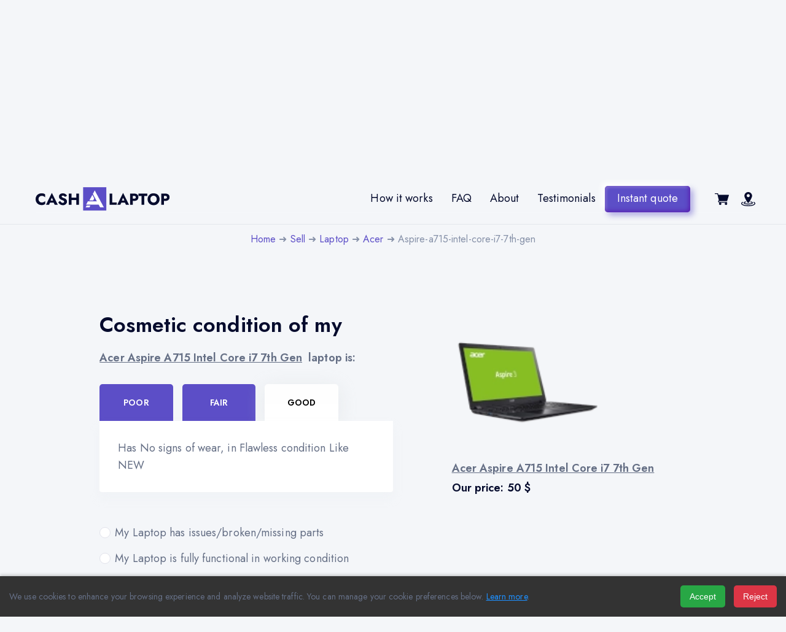

--- FILE ---
content_type: text/html; charset=UTF-8
request_url: https://cashalaptop.com/sell/laptop/acer/aspire-a715-intel-core-i7-7th-gen/
body_size: 15497
content:
<!DOCTYPE html>
<html lang="en">
<head>
    <meta name="viewport" content="width=device-width, initial-scale=1">
    <meta name='robots' content='index, follow' />    <title>Sell Acer Aspire A715 Intel Core I7 7th Gen Laptop        - CashAlaptop.com</title>
    <meta charset="UTF-8">
    <meta name='robots' content='index, follow' />    <meta name="Description"
          content="Sell Acer Aspire A715 Intel Core i7 7th Gen laptop for top cash online. Best Acer Aspire A715 Intel Core i7 7th Gen laptop online buyback service by CashAlaptop.com. Free shipping, get cash now!">
    <meta name="Keywords" content="sell Acer Aspire A715 Intel Core i7 7th Gen laptop">
    <meta name="author" content="CashAlaptop.com">
    <link rel="canonical" href="https://cashalaptop.com/sell/laptop///">
   <style>
        @import url('https://fonts.googleapis.com/css2?family=Jost:wght@400;500;600&family=Nunito+Sans:wght@400;800&display=swap');@font-face {font-family:'SF Pro Display';font-display:swap;src:url(/_fonts/sf-pro-display.woff) format('truetype');font-weight:700;font-style:normal;}html * {box-sizing:border-box}*,*::before,*::after {box-sizing:inherit;}body {background-color:#f4f6f9;font-family:Jost, sans-serif;font-size:18px;line-height:1.55;letter-spacing:.1px;color:#656F85;padding-top:80px;margin:0}@media (max-width:991.98px) {body {padding-top:60px;}}.page-container {max-width:1140px;margin:0 auto;padding-left:15px;padding-right:15px}@media (min-width:1200px) and (max-width:1439.98px) {.page-container {max-width:77vw}}.page-container-sm {max-width:950px;margin:0 auto;padding-left:15px;padding-right:15px}.page-container-header {max-width:1470px;margin:0 auto;padding:18px 40px 18px 58px;}@media (max-width:991.98px) {.page-container-header {padding:0 15px;}}h1, h2, h3, h4, h5, h6 {color:#050B2D;font-family:'Nunito Sans', sans-serif;line-height:1.2;font-weight:800;margin:0.7em 0 0.3em;}h1 {font-size:64px;}h1.page-title {font-family:'SF Pro Display', sans-serif;margin:0 0 15px;}h1.single-post-title {font:600 36px/1.44 Jost, sans-serif;}h2 {font-size:36px;}h3 {font-size:30px;}h4 {font-size:26px;}h5 {font-size:24px;}@media (max-width:1439.99px) {h1 {font-size:calc((100vw - 320px) / (1440 - 320) * (64 - 42) + 42px);}h2 {font-size:calc((100vw - 320px) / (1440 - 320) * (36 - 26) + 26px);}h3 {font-size:calc((100vw - 320px) / (1440 - 320) * (30 - 24) + 24px);}h4 {font-size:calc((100vw - 320px) / (1440 - 320) * (26 - 20) + 20px);}h5 {font-size:calc((100vw - 320px) / (1440 - 320) * (24 - 18) + 18px);}h1.single-post-title {font-size:calc((100vw - 320px) / (1440 - 320) * (36 - 22) + 22px);}}p {margin:0 0 1rem;color:#656F85;font-weight:400;}a {text-decoration:none;color:#5C4EC7;transition:all 0.3s;}a:hover {text-decoration:none;opacity:0.8;}img {max-width:100%;height:auto;}ul {padding:0;margin:0;}.btn-violet {font-family:Jost, sans-serif;background:#5C4EC7;box-shadow:-5px -5px 10px #FFFFFF, 5px 5px 10px rgba(92, 78, 199, 0.47), inset -2px -2px 7px #571DB0, inset 2px 2px 5px rgba(255, 255, 255, 0.32);border-radius:5px;font-style:normal;font-weight:normal;font-size:18px;line-height:26px;color:#fff;padding:10px 20px;cursor:pointer;transition:.3s;border:none;min-width:180px;display:inline-block;}.btn-violet:hover {box-shadow:inset -3px -3px 2px rgba(255, 255, 255, 0.1), inset 3px 3px 7px #3D148E;}.btn-white {font-family:Jost, sans-serif;background:#F4F6F9;box-shadow:-5px -5px 10px #FFFFFF, 5px 5px 10px #C8CEDC, inset -2px -2px 8px rgba(174, 184, 211, 0.79), inset 2px 2px 4px #FFFFFF;border-radius:5px;font-style:normal;font-weight:normal;font-size:18px;line-height:26px;color:#656F85;padding:10px 20px;cursor:pointer;transition:.3s;border:none;min-width:180px;display:inline-block;}.btn-white:hover {background:linear-gradient(315deg, rgba(0, 0, 0, 0.6) 0%, rgba(255, 255, 255, 0) 100%), #F4F6F9;background-blend-mode:soft-light, normal;box-shadow:inset -3px -3px 5.81305px #FFFFFF, inset 3px 3px 5.81305px rgba(174, 174, 192, 0.42);}input[type=submit]:disabled,button[type=submit]:disabled {opacity:.4;cursor:no-drop !important;}.img-fluid {max-width:100%;height:auto;}.text-dark {color:#050B2D;}.text-light-dark {color:#3C425E;}.text-center {text-align:center;}.text-underline {text-decoration:underline;}.d-flex {display:flex;}.flex-wrap {flex-wrap:wrap;}.alight-items-center {align-items:center;}.page-hero {padding:135px 0 25px;}@media (max-width:991.99px) {.page-hero {padding:80px 0 25px;}}.page-hero .small-title {font-size:calc((100vw - 320px) / (1440 - 320) * (64 - 28) + 28px);}.page-hero .page-description {font-size:20px;line-height:34px;color:#050B2D;}.breadcrumbs {font-size:16px;line-height:28px;color:#8691A8;text-align:center;}.breadcrumbs a {color:#5C4EC7;text-decoration:none !important;}.header-wrapper {position:fixed;background-color:#f4f6f9;border-bottom:1px solid #E3E8ED;width:100%;top:0;left:0;z-index:9999;transition:all 0.1s;}.header__menu-wrapper {display:flex;align-items:center;}.header__flex {padding:0;transition:all 0.3s;display:flex;align-items:center;justify-content:space-between;position:relative;z-index:100;border-bottom:1px solid rgba(255, 255, 255, 0.15);}.header__logo {position:relative;z-index:101;}.header__logo a {display:flex;align-items:center;}.header__logo a:hover {opacity:0.8;}.header__logo img {transition:all 0.3s;}.header__menu-nav ul {display:flex;align-items:center;list-style:none;}.header__menu-nav ul a {color:#050B2D;font:400 18px/1.44 Jost, sans-serif;display:inline-block;padding:7px 29px;line-height:21px;transition:all 0.3s;letter-spacing:0.1px;}.header__menu-nav ul a:after {background-color:#5C4EC7;display:block;content:"";height:3px;width:0;-webkit-transition:width .3s ease-in-out;-moz--transition:width .3s ease-in-out;transition:width .3s ease-in-out;}.header__menu-nav ul a:hover {color:#050B2D;opacity:1;}.header__menu-nav ul a:hover:after,.header__menu-nav ul a:focus:after {width:100%;}.header__menu-nav ul a.active:after {width:100%;}.header__menu-btn-box {display:flex;align-items:center;margin:4px 0 0 15px;}.header__menu-btn-box a:hover path {fill:#5C4EC7;}.header__cart {display:inline-block;position:relative;}.header__cart-inner {font-family:'Barlow', sans-serif;position:absolute;top:-8px;width:16px;height:16px;background-color:#5C4EC7;border-radius:50%;right:-2px;font-size:12px;line-height:16px;text-align:center;color:#fff;font-weight:600;}.header__menu-btn {margin:0 10px;}.header__mobile-button {position:absolute;right:-15px;top:11px;}#hamburger-icon {outline:none;padding:0;z-index:100;display:none;position:relative;color:#050B2D;border:none;width:36px;height:36px;transition:all .3s;line-height:normal;background-color:transparent;}#hamburger-icon .line {display:block;background:#050B2D;width:20px;height:2px;position:absolute;left:6px;transition:all .4s;-webkit-transition:all .4s;-moz-transition:all .4s;}#hamburger-icon .line.line-1 {top:27%;}#hamburger-icon .line.line-2 {top:48%;}#hamburger-icon .line.line-3 {top:67%;}#hamburger-icon.active .line-1 {transform:translateY(7px) translateX(0) rotate(45deg);-webkit-transform:translateY(7px) translateX(0) rotate(45deg);-moz-transform:translateY(7px) translateX(0) rotate(45deg);}#hamburger-icon.active .line-2 {opacity:0;}#hamburger-icon.active .line-3 {transform:translateY(-7px) translateX(0) rotate(-45deg);-webkit-transform:translateY(-7px) translateX(0) rotate(-45deg);-moz-transform:translateY(-7px) translateX(0) rotate(-45deg);}.header__menu-nav ul a.btn-violet {background:#5C4EC7;box-shadow:-5px -5px 10px #FFFFFF, 5px 5px 10px rgba(92, 78, 199, 0.47), inset -2px -2px 7px #571DB0, inset 2px 2px 5px rgba(255, 255, 255, 0.32);border-radius:5px;font-style:normal;font-weight:normal;font-size:18px;line-height:26px;color:#fff;padding:7px 20px;cursor:pointer;transition:.3s;border:none;min-width:auto;font-family:Jost !important;}.header__menu-nav ul a.btn-violet:hover {box-shadow:inset -3px -3px 2px rgba(255, 255, 255, 0.1), inset 3px 3px 7px #3D148E;}@media (max-width:1438.99px) {.header__menu-nav ul a {padding:7px 15px;}}@media (max-width:991.98px) {.header__flex {padding:10px 0;}.header__menu-wrapper {display:flex;flex-direction:column;justify-content:center;}.header__menu-wrapper.menu-close {height:100vh;top:0;position:fixed;width:100%;background-color: #f4f6f9;right:-100%;transition:right 0.3s ease-in;}.header__menu-wrapper.menu-open {height:100vh;top:0;position:fixed;width:100%;background-color: #f4f6f9;right:0;transition:right 0.3s ease-in;}.header__menu-nav ul {margin:0 0 30px;padding:0;flex-direction:column;text-align:center;}#hamburger-icon {display:block;}.header__menu-btn-box {margin:0;}.header__menu-nav ul a.btn-violet {margin-top:25px;}}footer {padding-top:5px;border-top:1px solid #E3E8ED;}#footer_f_l {display:flex;justify-content:space-between;flex-wrap:wrap;}#footer_f_l > * {width:33%;}#footer_f_l .f_l_last {width:17%;}#footer_f_l .f_l_last a {padding-bottom:25px;display:block;}.f_l_first ul,.f_l_third ul {list-style:none;padding:0;margin:0;display:flex;justify-content:space-between;flex-wrap:wrap;}.f_l_first li,.f_l_third li {width:50%;}.f_l_first a,.f_l_third a {font-size:16px;line-height:30px;color:#656F85;}.f_l_first a:hover,.f_l_third a:hover {text-decoration:underline;}.f_l_header {font-weight:600;font-size:14px;line-height:44px;text-transform:uppercase;margin-top:40px;margin-bottom:20px;}.f_l_header:after {content:'';background:#5C4EC7;height:2px;width:119px;display:block;}.af-container {display:flex;flex-wrap:wrap;justify-content:space-between;align-items:flex-end;padding-top:50px;padding-bottom:50px;}#footer_s_l,#footer_t_l {width:50%;}#footer_s_l,#footer_t_l .half {width:100%;max-width:270px;}#footer_s_l p {font-size:14px;line-height:22px;letter-spacing:0.1px;color:#8691A8;}#footer_s_l a {color:#5C4EC7;}#footer_t_l p {font-size:12px;line-height:22px;letter-spacing:0.1px;color:#8691A8;text-align:right;padding-top:16px;}#icons {display:flex;justify-content:flex-end;}#icons .icon_round {background:#F4F6F9;box-shadow:inset -2px -2px 6px rgba(255, 255, 255, 0.94), inset 3px 3px 4px #D1D5E5;border-radius:3px;display:flex;align-items:center;justify-content:center;width:28px;height:28px;flex:0 0 28px;transition:.3s;margin:0 4px;}#icons .icon_round:hover {background:#F0F1F5;box-shadow:5px 5px 5px rgba(200, 206, 220, 0.49), inset -2px -2px 4px rgba(174, 184, 211, 0.51), inset 2px 2px 2px #FFFFFF;}@media (max-width:1199.98px) {#footer_f_l .f_l_last, #footer_f_l .f_l_first, #footer_f_l .f_l_third {width:33.3%;}.f_l_first li,.f_l_third li {width:100%;}}@media (max-width:767.98px) {#footer_f_l .f_l_last, #footer_f_l .f_l_first, #footer_f_l .f_l_third {width:50%;}.f_l_first li,.f_l_third li {width:50%;}}@media (max-width:575.98px) {#footer_f_l .f_l_last, #footer_f_l .f_l_first, #footer_f_l .f_l_third {width:100%;}.f_l_first li,.f_l_third li {width:50%;}#footer_s_l,#footer_t_l {width:100%;text-align:left;}#icons {justify-content:flex-start;}#footer_t_l p {text-align:left;}}.steps-section {padding:6vw 0;}.steps-section__wrapper {display:flex;flex-wrap:wrap;justify-content:space-between;}.cart-container {width:50%;order:1;}.flex-content {width:40%;order:2;}.flex-content .position-sticky {position:sticky;top:90px;}@media (max-width:991.98px) {.cart-container {width:100%;order:2;}.flex-content {width:100%;order:1;text-align:center;margin-bottom:35px;}.flex-content .position-sticky {position:relative;top:auto;}}.check_above_h, .cart-container .title-font {color:#000000;}#quote2-nav-mydev .check_above_h {margin:40px 0 20px;font:600 24px/35px Jost, sans-serif;}.cart-container .title-font {margin-top:20px;}.check_above_h-1 {font-size:calc((100vw - 320px) / (1440 - 320) * (36 - 22) + 22px);font-family:'Jost', sans-serif;font-style:normal;font-weight:600;line-height:1.44;margin:0;}.check_above_h-1 a {font:700 18px/28px Jost, sans-serif;color:#656F85;text-decoration:underline;}.check_above_h-1 span {font:700 18px/28px Jost, sans-serif;color:#656F85;}#cart-tabs {padding:24px 0 40px;border:none;}@media (max-width:767.98px) {#cart-tabs {padding:35px 0 25px;}}#cart-tabs ul {display:flex;border:none;background:none;margin:0;padding:0;position:relative;z-index:1;}#cart-tabs ul:after,#cart-tabs ul:before {display:none;}#cart-tabs ul li {border:none;width:25%;float:unset;top:0;border-top-left-radius:5px;border-top-right-radius:5px;margin:0 15px 0 0;}@media (max-width:575.98px) {#cart-tabs ul {justify-content:space-between;}#cart-tabs ul li{width:30%;margin:0;}}#cart-tabs ul a {float:none;width:100%;height:100%;display:inline-block;padding:20px 0;color:#fff;font-weight:600;font-size:14px;line-height:20px;text-transform:uppercase;}#cart-tabs ul .ui-state-default {background-color:#5C4EC7;}#cart-tabs ul .ui-state-active {background-color:#fff;box-shadow:0 5px 30px rgba(215, 218, 221, 0.44);}#cart-tabs ul .ui-state-active a {color:#000;}#cart-tabs .ui-tabs-panel {background:#FFFFFF;box-shadow:0 10px 15px rgba(231, 234, 241, 0.26);min-height:116px;padding:30px;position:relative;z-index:2;}#cart-tabs p {font:400 18px/28px Jost, sans-serif;margin:0;}.sell-device-item-heading a {color:#656F85 !important;font-weight:700;font-size:18px;line-height:32px;text-decoration-line:underline;}.sell-device-item-heading h3 {margin:0;font:700 18px/32px Jost, sans-serif;}.sell-device-item-img img {max-width:100%;width:250px;}#price-item {}.dollar-icon {}#cost-null-text {color:#ff0000;}#cost-null-text a {color:#168edf;}#FormDeviceCondition {display:flex;flex-wrap:wrap;}#FormDeviceCondition h3 {width:100%;margin:30px 0 20px;}#FormDeviceCondition .container-checkmark, #FormDeviceCondition .container-checkmark-2 {width:100%;}@media (max-width:767.98px) {#FormDeviceCondition .container-checkmark, #FormDeviceCondition .container-checkmark-2 {width:100%;}}#FormDeviceCondition .container-check {width:50%;}@media (max-width:767.98px) {#FormDeviceCondition .container-check {width:100%;}}#FormDeviceCondition .container-check .container-checkmark, #FormDeviceCondition .container-check .container-checkmark-2 {width:100%;}#fancybox-content * {background-color:#ffffff;}#quote2-nav-buttons {padding:50px 0;display:flex;flex-wrap:wrap;justify-content:center;}#quote2-nav-buttons button, #quote2-nav-buttons a, #quote4a-nav-buttons input {margin:10px 20px;min-width:255px;}@media (max-width:575.98px) {#quote2-nav-buttons {text-align:center;}}.info-pay__wrapper {max-width:750px;margin:0 auto;}.info-pay__wrapper h3 {color:#002652;}.cart-section {padding:50px 0 7vw;background-color:#ffffff;margin-bottom:-40px;}@media (max-width:991.98px) {.cart-section {padding:50px 0 100px;margin-bottom:0;}}.cart-section td {background-color:#ffffff;color:#002952;}.cart-section .table-head {background:radial-gradient(56.99% 56.94% at 50% 50%, #098EEB 0%, #0080E2 100%);}.cart-section .table-footer {background:radial-gradient(56.99% 56.94% at 50% 50%, #098EEB 0%, #0080E2 100%);}.cart-section .btn-sm {padding:5px 10px;min-width:115px;}@media (max-width:767.98px) {#quote3-nav-cart {overflow-x:auto;}.cart-section td {padding:3px 1px;}.cart-section .btn-sm {padding:3px 7px;min-width:80px;}}#quote2-nav-buttons form {text-align:center;}#quote2-nav-buttons form .btn-color-blue {margin:5px;min-width:210px;}.step-form__wrapper {max-width:750px;margin:0 auto;padding:0 0 6vw;}input[type='text'],input[type='email'],input[type='tel'],input[type='url'],input[type='search'],input[type='password'],textarea {width:100%;max-width:100%;outline:0 none;border:1px solid #d5d4d4;padding:15px;background-color:#fff;border-radius:3px;resize:none;}textarea:focus, input:focus {border:1px solid #023065;}textarea {overflow:auto;}.sale_sect_head {margin-top:15px;}::-webkit-input-placeholder {color:#909090;}::-moz-placeholder{color:#909090;}:-moz-placeholder {color:#909090;}:-ms-input-placeholder{color:#909090;}.div_row {display:flex;flex-wrap:wrap;}.div_col {width:48%;margin:0 1% 2%;}@media (max-width:575.98px) {.div_col {width:100%;margin:0 0 2%;}}.new-select-style {height:100%;max-height:51px;overflow:hidden;background:url("../../_images/_new/icons/chevron.svg") no-repeat #fff;background-position:96% 50%;border:1px solid #d5d4d4;box-sizing:border-box;border-radius:3px;}.new-select-style select {width:115%;border-radius:0;background:transparent;height:100%;border:0;padding:15px 20px 13px;-webkit-appearance:none;outline:none;text-transform:capitalize;}#spryselectState {height:100%;}#quote4-nav-buttons {padding:50px 0;}#quote4-nav-buttons input {margin:0 10px 10px 0;}@media (max-width:575.98px) {#quote4-nav-buttons {text-align:center;}#quote4-nav-buttons input {margin:0 0 10px 0;min-width:100px;}}#order_res {padding:100px 0 145px;max-width:920px;margin:0 auto;}#quote4a-nav-buttons {padding:50px 0;}#quote4a-nav-buttons input {margin:10px 20px;min-width:255px;}@media (max-width:575.98px) {#quote4a-nav-buttons {text-align:center;}}.js-laptop {display:flex;flex-wrap:wrap;}.container-radio {display:block;position:relative;padding-left:25px;margin:10px 0;cursor:pointer;-webkit-user-select:none;-moz-user-select:none;-ms-user-select:none;user-select:none;font-weight:400;font-size:18px;line-height:32px;color:#656F85;}.container-radio input {position:absolute;opacity:0;cursor:pointer;top:0;left:0;height:100%;width:100%;color:#435365;z-index:2;margin:0;}.container-radio .checkmark {position:absolute;top:50%;margin-top:-9px;left:0;height:18px;width:18px;border-radius:50%;border:1px solid #E1E2EB;background:#fff;z-index:1;}.container-radio:hover input ~ .checkmark {background-color:#ccc;}.container-radio .checkmark:after {content:"";position:absolute;top:4px;left:4px;width:8px;height:8px;border-radius:50%;background-color:#fff;}.container-radio input:checked ~ .checkmark:after {display:block;background:#5C4EC7;}.container-checkmark, .container-checkmark-2 {display:block;position:relative;padding-left:25px;margin-bottom:12px;cursor:pointer;-webkit-user-select:none;-moz-user-select:none;-ms-user-select:none;user-select:none;}.container-checkmark input, .container-checkmark-2 input {position:absolute;opacity:0;cursor:pointer;height:0;width:0;color:#435365;}.container-checkmark .checkmark, .container-checkmark-2 .checkmark {position:absolute;top:50%;margin-top:-11px;left:0;width:18px;height:18px;border:1px solid #E1E2EB;background:#fff;}.container-checkmark:hover input ~ .checkmark {background-color:#ccc;}.container-checkmark-2:hover input ~ .checkmark {background-color:#ccc;}.container-checkmark input:checked ~ .checkmark {background-color:#ffffff;}.container-checkmark-2 input:checked ~ .checkmark {background-color:#ffffff;}.container-checkmark .checkmark:after {content:"";position:absolute;display:none;}.container-checkmark-2 .checkmark:after {content:"";position:absolute;display:none;}.container-checkmark input:checked ~ .checkmark:after {display:block;}.container-checkmark-2 input:checked ~ .checkmark:after {display:block;}.container-checkmark .checkmark:after {left:5px;top:2px;width:6px;height:10px;border:solid #5C4EC7;border-width:0 2px 2px 0;-webkit-transform:rotate(45deg);-ms-transform:rotate(45deg);transform:rotate(45deg);}.container-checkmark-2 .checkmark:after {left:5px;top:2px;width:4px;height:7px;border:solid #3cc9b3;border-width:0 2px 2px 0;-webkit-transform:rotate(45deg);-ms-transform:rotate(45deg);transform:rotate(45deg);}.why-list {padding:50px 0 30px;}.why-list ul {display:flex;flex-wrap:wrap;justify-content:space-between;list-style:none;padding:0;max-width:910px;margin:60px auto 0;}.why-list li {width:47%;display:flex;align-items:center;margin-bottom:35px;}.why-list-text {padding:0 15px 0 30px;font:400 18px/26px Jost;}.why-icon {width:55px;height:55px;min-width:55px;border-radius:50%;outline:4px solid rgba(92, 78, 199, .2);background-color:#5C4EC7;display:flex;align-items:center;justify-content:center;}@media (max-width:767.98px) {.why-list li {width:100%;max-width:500px;margin:0 auto 35px;}}.ui-tabs { position:relative; padding:.1em; zoom:1; } .ui-tabs .ui-tabs-nav { margin:0; padding:.1em .1em 0; }.ui-tabs .ui-tabs-nav li { list-style:none; float:left; position:relative; top:1px; margin:0 .1em 1px 0; border-bottom:0 !important; padding:0; white-space:nowrap; width:111px;text-align:center;}.ui-tabs .ui-tabs-nav li a { float:left; padding:.4em 1.1em; text-decoration:none; }.ui-tabs .ui-tabs-nav li.ui-tabs-selected { margin-bottom:0; padding-bottom:0px; }.ui-tabs .ui-tabs-nav li.ui-tabs-selected a, .ui-tabs .ui-tabs-nav li.ui-state-disabled a, .ui-tabs .ui-tabs-nav li.ui-state-processing a { cursor:pointer; }.ui-tabs .ui-tabs-nav li a, .ui-tabs.ui-tabs-collapsible .ui-tabs-nav li.ui-tabs-selected a { cursor:pointer; } .ui-tabs .ui-tabs-panel { display:block; border-width:0; padding:0em 1.4em .7em; background:none;font-size:16px; }.ui-widget-content {border:1px solid #AAA;#color:#2232;}.ui-tabs .ui-tabs-hide { display:none !important; }.ui-corner-all, .ui-corner-bottom, .ui-corner-right, .ui-corner-br {-moz-border-radius-bottomright:4px;-webkit-border-bottom-right-radius:4px;-khtml-border-bottom-right-radius:4px;border-bottom-right-radius:4px;}.ui-corner-all, .ui-corner-bottom, .ui-corner-left, .ui-corner-bl {-moz-border-radius-bottomleft:4px;-webkit-border-bottom-left-radius:4px;-khtml-border-bottom-left-radius:4px;border-bottom-left-radius:4px;}.ui-corner-all, .ui-corner-top, .ui-corner-right, .ui-corner-tr {-moz-border-radius-topright:4px;-webkit-border-top-right-radius:4px;-khtml-border-top-right-radius:4px;border-top-right-radius:4px;}.ui-corner-all, .ui-corner-top, .ui-corner-left, .ui-corner-tl {-moz-border-radius-topleft:4px;-webkit-border-top-left-radius:4px;-khtml-border-top-left-radius:4px;border-top-left-radius:4px;}.ui-helper-clearfix::before, .ui-helper-clearfix::after {content:"";display:table;}.ui-helper-clearfix::after {clear:both;}.ui-widget-header {border:1px solid #AAA;background:#CCC url(/_images/ui-bg_highlight-soft_75_cccccc_1x100.png) 50% 50% repeat-x;color:#222;font-weight:normal;}.ui-state-active, .ui-widget-content .ui-state-active, .ui-widget-header .ui-state-active {border:1px solid #AAA;background:white url(/_images/ui-bg_glass_65_ffffff_1x400.png) 50% 50% repeat-x;font-weight:bold;font-color:#000;}._wTooltip_holder{display:none;position:absolute;z-index:99999}._wTooltip_outer{position:relative}._wTooltip_inner{position:static}._wTooltip_bg{position:absolute;left:0;top:0;width:100%;height:100%}._wTooltip_content{position:relative}._wTooltip_holder{border-width:2px;border-style:solid;border-radius:6px}._wTooltip_outer{border-width:1px;border-style:solid;border-radius:5px;margin:1px}._wTooltip_content{padding:3px 10px;font-weight:normal;font-family:verdana;font-size:14px;line-height:18px}._wTooltip_red, ._wTooltip_red ._wTooltip_outer{border-color:#ce6f6f}._wTooltip_red ._wTooltip_bg{background-color:#f79992}._wTooltip_red ._wTooltip_inner{color:#9c2f2f}._wTooltip_green, ._wTooltip_green ._wTooltip_outer{border-color:#a9db66}._wTooltip_green ._wTooltip_bg{background-color:#cde6ac}._wTooltip_green ._wTooltip_inner{color:#58792e}._wTooltip_blue, ._wTooltip_blue ._wTooltip_outer{border-color:#add9ed}._wTooltip_blue ._wTooltip_bg{background-color:#e5f6fe}._wTooltip_blue ._wTooltip_inner{color:#4d9fbf}._wTooltip_white, ._wTooltip_white ._wTooltip_outer{border-color:#e2e2e2}._wTooltip_white ._wTooltip_bg{background-color:#fff}._wTooltip_white ._wTooltip_inner{color:#454545}._wTooltip_black, ._wTooltip_black ._wTooltip_outer{border-color:#303030}._wTooltip_black ._wTooltip_bg{background-color:#505050}._wTooltip_black ._wTooltip_inner{color:#f3f3f3}._wTooltip_cream, ._wTooltip_cream ._wTooltip_outer{border-color:#f9e98e}._wTooltip_cream ._wTooltip_bg{background-color:#fbf7aa}._wTooltip_cream ._wTooltip_inner{color:#a27d35}._wTooltip_yellow, ._wTooltip_yellow ._wTooltip_outer{border-color:#e9d315}._wTooltip_yellow ._wTooltip_bg{background-color:#f9f2ba}._wTooltip_yellow ._wTooltip_inner{color:#5b5316}._wTooltip_orange, ._wTooltip_orange ._wTooltip_outer{border-color:#e56717}._wTooltip_orange ._wTooltip_bg{background-color:#f87217}._wTooltip_orange ._wTooltip_inner{color:#9c2f2f}._wTooltip_plum, ._wTooltip_plum ._wTooltip_outer{border-color:#7e354d}._wTooltip_plum ._wTooltip_bg{background-color:#b93b8f}._wTooltip_plum ._wTooltip_inner{color:#f9b7ff}.how-hero__wrapper.page-container {background-image:url(/_images/moc/how-bg.svg);background-size:contain;background-position:center;background-repeat:no-repeat;max-width:1110px;margin:0 auto;padding-left:0;padding-right:0;}.how-hero__wrapper-flex {display:flex;justify-content:space-between;}.how-hero_icon-item {padding:15px;}.how-hero_icon-item:nth-child(1) {margin-top:45px;padding-left:0;}.how-hero_icon-item:nth-child(2) {margin-top:230px;}.how-hero_icon-item:nth-child(3) {margin-top:45px;}.how-hero_icon-item:nth-child(4) {margin-bottom:-5px;margin-top:auto;}.how-hero_icon-item:nth-child(5) {margin-top:45px;}.how-hero__wrapper .hover-icon {width:166px;height:166px;background-position:center;background-repeat:no-repeat;background-size:contain;margin:0 auto;display:flex;align-items:center;justify-content:center;position:relative;}.how-hero_item-content {margin-top:10px;}.how-hero_icon-item h5 {font-weight:600;font-size:18px;line-height:28px;text-align:center;}@media (max-width:991.99px) {.how-hero__wrapper.page-container {background-image:none;padding:50px 15px 75px;}.how-hero__wrapper-flex {display:flex;justify-content:center;flex-direction:column;max-width:450px;margin:0 auto;}.how-hero_icon-item {margin:-75px 0 0 0 !important;padding:0 !important;}.how-hero_icon-item:nth-child(1) {align-self:flex-start;margin-top:0 !important;}.how-hero_icon-item:nth-child(2) {align-self:flex-end;}.how-hero_icon-item:nth-child(3) {align-self:flex-start;}.how-hero_icon-item:nth-child(4) {align-self:flex-end;}.how-hero_icon-item:nth-child(5) {align-self:flex-start;}}@media (max-width:575.99px) {.how-hero__wrapper-flex {max-width:90vw;}}@media (max-width:379.99px) {.how-hero__wrapper-flex {max-width:100%;}.how-hero_icon-item h5 {font-weight:600;font-size:16px;line-height:24px;text-align:center;margin:0 auto;}.how-hero__wrapper .hover-icon {width:130px;height:130px;}}.process-section {padding:100px 0;}.process-section .hiv-right-text h2 {margin-left:290px;max-width:533px;margin-bottom:32px;}.process-section .hiw_item {display:flex;margin-bottom:55px;}.process-section .hiw_text {padding:0 0 0 60px;}.process-section .second-heading {margin-top:125px;}.process-section .inner_circle {max-width:100%;width:100%;}.process-section .hiw_text .hiw_item_header {font:600 22px/32px Jost, sans-serif;color:rgba(5, 11, 45, 1);margin-bottom:16px;}.process-section .hiw_text p {font:400 18px/28px Jost, sans-serif;color:rgba(101, 111, 133, 1);margin-bottom:22px;}.process-section .hiw_text a {font:700 18px/28px Jost, sans-serif;text-decoration:underline;color:rgba(101, 111, 133, 1);}.process-section .hiw_number_wr {width:230px;min-width:230px;padding-top:22px;position:relative;}.hiw_item.clearfix:nth-child(6) .hiw_number_wr:after{display:none;}.hiw_item.clearfix.time-pr .hiw_number_wr:after {display:none;}.process-section .hiw_number_wr:after {content:'';display:block;width:1px;height:200px;background-image:url("/_images/moc/Line-vertical.png");background-size:contain;margin:0 auto;position:absolute;left:0;right:0;}@media (max-width:991.99px) {.process-section .hiv-right-text h2 {margin:0 auto 32px;text-align:center;}.process-section .hiw_text {padding:0 0 0 30px;}.process-section .hiw_item {margin-bottom:35px;}.process-section .hiw_number_wr {width:170px;min-width:170px;}}@media (max-width:767.98px) {.process-section .hiw_item {display:flex;flex-direction:column;}.process-section .hiw_number_wr:after {display:none;}.process-section .hiw_number_wr {margin:0 auto;padding:0;}.process-section .hiw_text {text-align:center;padding:0;}}#cookie-consent-bar {position:fixed;bottom:0;width:100%;background-color:#333;color:#fff;padding:15px;font-size:14px;display:flex;justify-content:space-between;align-items:center;z-index:1000;box-shadow:0 -2px 5px rgba(0, 0, 0, 0.2);}#cookie-consent-bar p {margin:0;flex-grow:1;}#cookie-consent-bar a {color:#1e90ff;text-decoration:underline;}#cookie-consent-bar a:hover {text-decoration:none;}#cookie-consent-bar button {margin-left:10px;padding:10px 15px;border:none;border-radius:5px;cursor:pointer;font-size:14px;}#accept-cookies {background-color:#28a745;color:#fff;}#reject-cookies {background-color:#dc3545;color:#fff;}#cookie-consent-bar button:hover {opacity:0.9;}.hidden {display:none !important;}@media (max-width:768px) {#cookie-consent-bar {flex-direction:column; align-items:flex-start;padding:10px;text-align:left;}#cookie-consent-bar p {margin-bottom:10px; font-size:13px;}#cookie-consent-bar button {width:100%; margin:5px 0; }}@media (max-width:480px) {#cookie-consent-bar {padding:8px;}#cookie-consent-bar p {font-size:12px; }#cookie-consent-bar button {font-size:12px;padding:8px 10px; }}    </style>
    <script src="/_scripts/jquery.js" type="text/javascript"></script>
    <script>
  (function(i,s,o,g,r,a,m){i['GoogleAnalyticsObject']=r;i[r]=i[r]||function(){
  (i[r].q=i[r].q||[]).push(arguments)},i[r].l=1*new Date();a=s.createElement(o),
  m=s.getElementsByTagName(o)[0];a.async=1;a.src=g;m.parentNode.insertBefore(a,m)
  })(window,document,'script','https://www.google-analytics.com/analytics.js','ga');

  ga('create', 'G-N17NXZCK2K', 'auto');
  ga('send', 'pageview');
</script>
<!--End Of Google Analytics Integration --><!-- Google Tag Manager -->
<script>(function (w, d, s, l, i) {
        w[l] = w[l] || [];
        w[l].push({'gtm.start':
                    new Date().getTime(), event: 'gtm.js'});
        var f = d.getElementsByTagName(s)[0],
                j = d.createElement(s), dl = l != 'dataLayer' ? '&l=' + l : '';
        j.async = true;
        j.src =
                'https://www.googletagmanager.com/gtm.js?id=' + i + dl;
        f.parentNode.insertBefore(j, f);
    })(window, document, 'script', 'dataLayer', 'GTM-NH38S4L7');</script>
<!-- End Google Tag Manager -->
</head>
<body>
    <!-- Google Tag Manager (noscript) -->
<noscript>
<iframe src="https://www.googletagmanager.com/ns.html?id=GTM-NH38S4L7"
    height="0" width="0" style="display:none;visibility:hidden">
                      
</iframe>
</noscript>
<!-- End Google Tag Manager (noscript) -->
    
    <header>
    <div id="js-header" class="header-wrapper">
        <div class="page-container-header">
            <div class="header__flex">
                <div class="header__logo">
                    <a href="/" title="CashALaptop.com">
                        <img src="/_images/moc/logo.png" alt="CashALaptop.com">
                    </a>
                </div>

                <div class="header__mobile-button">
                    <button id="hamburger-icon" class="mobile-button" aria-label="Mobile menu">
                        <span class="line line-1"></span>
                        <span class="line line-2"></span>
                        <span class="line line-3"></span>
                    </button>
                </div>

                <div class="header__menu-wrapper menu-close">
                    <nav class="header__menu-nav">
                        <ul>
                            <li><a title="" href="/how-it-works/">How it works</a></li>
                            <li><a title="" href="/faq/">FAQ</a></li>
                            <li><a title="" href="/about/">About</a></li>
                            <li><a title="" href="/customer-reviews/">Testimonials</a></li>
                            <li>
                                <a title="" href="/" class="btn-violet">Instant quote</a>
                            </li>
                        </ul>
                    </nav>


                    <div class="header__menu-btn-box">
                        <div id="headlinks">
                            <div class="header__menu-btn-box">
                                <div class="header__cart">
                                    <a class="header__menu-btn" href="/cash_cart/">
                                        <svg width="23" height="19" viewBox="0 0 23 19" fill="none" xmlns="http://www.w3.org/2000/svg">
                                            <path d="M7.45703 12.6667H19.6309C19.9318 12.6667 20.1969 12.4809 20.2777 12.2064L22.973 3.33978C23.0314 3.14978 22.991 2.94289 22.8652 2.78244C22.7395 2.622 22.5373 2.52911 22.3262 2.52911H5.90273L5.42207 0.494C5.3502 0.206889 5.07617 0 4.76172 0H0.673828C0.300977 0 0 0.282889 0 0.633333C0 0.983778 0.300977 1.26667 0.673828 1.26667H4.22266L6.65742 11.5604C5.94316 11.8518 5.44004 12.5231 5.44004 13.3042C5.44004 14.3513 6.34746 15.2042 7.46152 15.2042H19.6354C20.0082 15.2042 20.3092 14.9213 20.3092 14.5709C20.3092 14.2204 20.0082 13.9376 19.6354 13.9376H7.45703C7.08418 13.9376 6.7832 13.6547 6.7832 13.3042C6.7832 12.9538 7.08418 12.6667 7.45703 12.6667Z" fill="#050B2D"/>
                                            <path d="M6.7832 17.1C6.7832 18.1471 7.69063 19 8.80469 19C9.91875 19 10.8262 18.1471 10.8262 17.1C10.8262 16.0528 9.91875 15.2 8.80469 15.2C7.69063 15.2 6.7832 16.0528 6.7832 17.1Z" fill="#050B2D"/>
                                            <path d="M16.2617 17.1C16.2617 18.1471 17.1691 19 18.2832 19C19.3973 19 20.3047 18.1471 20.3047 17.1C20.3047 16.0528 19.3973 15.2 18.2832 15.2C17.1691 15.2 16.2617 16.0528 16.2617 17.1Z" fill="#050B2D"/>
                                        </svg>

                                        
                                                                            </a>
                                </div>
                                <div class="header__popup">
                                    <a class="header__menu-btn" title="Get My Order"
                                       href="https://goo.gl/maps/DwD153Z7YvQxBnKE6" target="_blank">
                                        <svg width="23" height="23" viewBox="0 0 23 23" fill="none" xmlns="http://www.w3.org/2000/svg">
                                            <path d="M21.0369 16.127C20.709 15.9474 20.3002 16.0686 20.1205 16.3921C19.9408 16.72 20.0621 17.1288 20.3855 17.3085C21.1896 17.7487 21.6479 18.2384 21.6479 18.6517C21.6479 19.1548 20.9336 19.9364 18.9346 20.6147C16.958 21.2886 14.3166 21.6569 11.4955 21.6569C8.67441 21.6569 6.03301 21.2886 4.05645 20.6147C2.06191 19.9319 1.34766 19.1503 1.34766 18.6472C1.34766 18.2339 1.80586 17.7487 2.60996 17.304C2.93789 17.1243 3.05469 16.7155 2.875 16.3876C2.69531 16.0597 2.28652 15.9429 1.95859 16.1226C1.06465 16.6167 0 17.4522 0 18.6472C0 19.5636 0.628906 20.8663 3.62969 21.886C5.74102 22.6048 8.53965 23.0001 11.5 23.0001C14.4604 23.0001 17.259 22.6048 19.3703 21.886C22.3711 20.8663 23 19.5636 23 18.6472C23 17.4522 21.9354 16.6167 21.0369 16.127Z" fill="#050B2D"/>
                                            <path d="M6.41491 19.6352C7.78054 20.0215 9.59089 20.2327 11.5001 20.2327C13.4092 20.2327 15.2196 20.0215 16.5852 19.6352C18.2608 19.1635 19.1053 18.4762 19.1053 17.6002C19.1053 16.7243 18.2563 16.037 16.5852 15.5653C16.2124 15.462 15.8081 15.3676 15.3813 15.2913C15.1477 15.6956 14.9051 16.1088 14.6491 16.5356C15.1253 16.6075 15.57 16.6928 15.9743 16.7961C17.2051 17.1106 17.6544 17.461 17.7487 17.6002C17.6544 17.735 17.2051 18.0899 15.9743 18.4043C14.8108 18.7008 13.3104 18.8715 11.7292 18.885C11.6528 18.8895 11.5764 18.894 11.5001 18.894C11.4237 18.894 11.3473 18.8895 11.271 18.885C9.68972 18.8715 8.19382 18.7008 7.02585 18.4043C5.79499 18.0899 5.34577 17.7395 5.25143 17.6002C5.34577 17.4655 5.79499 17.1106 7.02585 16.7961C7.43015 16.6928 7.87936 16.6075 8.35104 16.5356C8.09499 16.1088 7.85241 15.6956 7.61882 15.2913C7.18757 15.3676 6.78327 15.462 6.41491 15.5653C4.73932 16.037 3.89479 16.7243 3.89479 17.6002C3.8903 18.4807 4.73932 19.1635 6.41491 19.6352Z" fill="#050B2D"/>
                                            <path d="M11.4999 17.5465C12.1019 17.5465 12.6454 17.241 12.9554 16.7289C15.1476 13.1396 17.762 8.41387 17.762 6.26211C17.762 2.81211 14.9544 0 11.4999 0C8.04541 0 5.23779 2.81211 5.23779 6.26211C5.23779 8.41387 7.85225 13.1396 10.0444 16.7289C10.3544 17.241 10.8979 17.5465 11.4999 17.5465ZM8.98428 5.83535C8.98428 4.44727 10.1118 3.31973 11.4999 3.31973C12.888 3.31973 14.0155 4.44727 14.0155 5.83535C14.0155 7.22344 12.888 8.35098 11.4999 8.35098C10.1118 8.35098 8.98428 7.22344 8.98428 5.83535Z" fill="#050B2D"/>
                                        </svg>
                                    </a>
                                </div>
                            </div>
                        </div>
                    </div>
                </div>
            </div>
        </div>
    </div>
</header>

<section class="page-hero text-center">
    <div class="page-container">
        <h1 class="page-title">
            Sell Acer Aspire A715 Intel Core I7 7th Gen Laptop</h1>
        
<div class='breadcrumbs'><a href="https://cashalaptop.com/">Home</a> ➜ <a href="https://cashalaptop.com/sell/">Sell</a> ➜ <a href="https://cashalaptop.com/sell/laptop/">Laptop</a> ➜ <a href="https://cashalaptop.com/sell/laptop/acer/">Acer</a> ➜ Aspire-a715-intel-core-i7-7th-gen</div>
    </div>
</section>

<section class="steps-section">
    <div class="page-container">
        <!-- Start left column -->
        <div id="contentQuote" class="steps-section__wrapper">

            <div class="cart-container">

                <h3 class="check_above_h-1">Cosmetic condition of my<br> <a
                            href="/sell/laptop/acer/"
                            target="_self">Acer Aspire A715 Intel Core i7 7th Gen</a> <span> laptop is:</span>
                </h3>

                <script src="/_scripts/jquery.ui.core.js"></script>
                <script src="/_scripts/jquery.ui.widget.js"></script>
                <script src="/_scripts/jquery.ui.tabs.js"></script>
                <script src="/_scripts/quote_step1_tabs.js" type="text/javascript"></script>

                <div id="cart-tabs">
                    <ul>
                        <li><a class="js_visual_condition" href="#tabs-1" rel="Poor" data-con="80">Poor</a></li>
                        <li><a class="js_visual_condition" href="#tabs-2" rel="Fair" data-con="91">Fair</a></li>
                        <li><a class="js_visual_condition" href="#tabs-3" rel="Good" data-con="100">Good</a></li>
                    </ul>
                    <div id="tabs-1">
                        <p class="m-0">Heavy signs of previous usage such as heavy marks and deep noticeable or visible
                            scratches.</p>
                    </div>
                    <div id="tabs-2">
                        <p class="m-0">Has normal wear, some small marks and scratches. No broken parts, heavy
                            scratches, dents or cracks</p>
                    </div>
                    <div id="tabs-3">
                        <p class="m-0">Has No signs of wear, in Flawless condition Like NEW</p>
                    </div>

                </div>

                <script src="/_scripts/quote_step1_defects.js" type="text/javascript"></script>

                <div>
                    <label class="container-radio" for="has_defects">
                        My Laptop has issues/broken/missing parts
                        <input type="radio" id="has_defects" name="defect_check" value="1">
                        <span class="checkmark"></span>
                    </label>
                </div>

                <div>
                    <label class="container-radio" for="no_defects">
                        My Laptop is fully functional in working condition
                        <input type="radio" id="no_defects" name="defect_check" value="2">
                        <span class="checkmark"></span>
                    </label>
                </div>

                <div id="quote2-nav-mydev" style="display: none;">

                    <h3 class="check_above_h">Use bellow check-boxes to best describe your laptop                        :</h3>

                    <div class="device-help">
                        <script type="text/javascript" src="/_scripts/fancybox/jquery.fancybox-1.3.4.pack.js"></script>
                        <link rel="stylesheet" type="text/css" href="/_scripts/fancybox/jquery.fancybox-1.3.4.css"
                              media="screen"/>
                        <script type="text/javascript" src="/_scripts/popup/wTooltip.1.4.min.js"></script>
                    </div>
                    <div id="quote2-nav-condition">
                        <form name="FormDeviceCondition" method="POST" action="/cash-cart/" id="FormDeviceCondition">
                            <label class="container-checkmark check1">Motherboard issues/Doesn't power on<input type="checkbox" name="condition[1]" id="check1" class="js-check check1" onClick="" value="65"/><span class="checkmark"></span></label><label class="container-checkmark check2">Defective or broken screen<input type="checkbox" name="condition[2]" id="check2" class="js-check check2" onClick="" value="60"/><span class="checkmark"></span></label><label class="container-checkmark check3">Missing or Defective hard/ssd drive<input type="checkbox" name="condition[3]" id="check3" class="js-check check3" onClick="" value="25"/><span class="checkmark"></span></label><label class="container-checkmark check5">Missing/Bad/Not Genuine power adapter<input type="checkbox" name="condition[5]" id="check5" class="js-check check5" onClick="" value="25"/><span class="checkmark"></span></label><label class="container-checkmark check6">Missing/Bad/Not Genuine battery or power pack<input type="checkbox" name="condition[6]" id="check6" class="js-check check6" onClick="" value="25"/><span class="checkmark"></span></label><label class="container-checkmark check7">Defective keyboard<input type="checkbox" name="condition[7]" id="check7" class="js-check check7" onClick="" value="35"/><span class="checkmark"></span></label><label class="container-checkmark check10">Broken, unresponsive or defective touchpad<input type="checkbox" name="condition[10]" id="check10" class="js-check check10" onClick="" value="30"/><span class="checkmark"></span></label><label class="container-checkmark check11">Bad or Missing CPU Processor<input type="checkbox" name="condition[11]" id="check11" class="js-check check11" onClick="" value="50"/><span class="checkmark"></span></label><label class="container-checkmark check12">Locked BIOS or lost admin password<input type="checkbox" name="condition[12]" id="check12" class="js-check check12" onClick="" value="60"/><span class="checkmark"></span></label><label class="container-checkmark check13">RAM Memory is Missing or Broken<input type="checkbox" name="condition[13]" id="check13" class="js-check check13" onClick="" value="35"/><span class="checkmark"></span></label><label class="container-checkmark check16">Device Housing missing parts or pieces<input type="checkbox" name="condition[16]" id="check16" class="js-check check16" onClick="" value="40"/><span class="checkmark"></span></label><label class="container-checkmark check20">Video\Graphics Card missing or having Issues<input type="checkbox" name="condition[20]" id="check20" class="js-check check20" onClick="" value="45"/><span class="checkmark"></span></label><label class="container-checkmark check9">Overheating issues<input type="checkbox" name="condition[9]" id="check9" class="js-check check9" onClick="" value="45"/><span class="checkmark"></span></label>                            <input type="hidden" name="id" id="id" value="5467"/>
                            <input type="hidden" name="model" id="model"
                                   value="Acer Aspire A715 Intel Core i7 7th Gen"/>
                            <input type="hidden" name="gadget_type" id="gadget_type"
                                   value="laptop"/>
                            <input type="hidden" name="condition[0]" id="gadget_cosmetic_condition" value="Good"/>
                            <input type="hidden" name="device_price" id="device_price" value="50"/>
                        </form>
                    </div>
                    
                </div>

            </div>

            <div class="flex-content">
                <div class="position-sticky">
                    <div class="sell-device-item-img">
                        <img alt="Acer Aspire A715 Intel Core i7 7th Gen" src="/_devices/laptop/acer/acer-laptop.webp">
                    </div>
                    <div class="sell-device-item-heading">

                        <a href="/sell/laptop/acer/"
                           target="_self">Acer Aspire A715 Intel Core i7 7th Gen</a>

                        <h3 id="cost-text">Our price: <span id="price-item"
                                                            data-price="50">50</span><span
                                    class="dollar-icon"> $</span></h3>

                        <h3 id="cost-null-text" style="display: none;">Sorry, we no longer offer any cash for this
                            device in this condition. <br>You can <a href="/donate-laptop/">donate </a>us this device
                        </h3>

                    </div>
                </div>

            </div>

                        <!-- End content -->
        </div>

        <div id="quote2-nav-buttons">
            <button class="btn-white " type="button" name="button" onclick="history.go(-1);return true;"
                    value="Add Another Device">
                Add Another Device
            </button>
            <button id="next-1step-button" class="btn-violet" type="button" name="submit"
                    value="To Estimate & Total">
                To Estimate & Total
            </button>
            <a id="hide-link" href="/donate-device/" class="btn-violet text-center" style="display: none;">
                Recycle For Free
            </a>
        </div>

    </div>
</section>
<section>
            <video autoplay loop muted playsinline data-wf-ignore="true" controls="" style="object-fit: cover; width: 100%; height: 100%; position: initial;">
                <source src="/_video/cash-a-laptop-intro.mp4" data-wf-ignore="true">
                <!-- Inline Caption -->
    <div style="
        position: absolute;
        bottom: 10%;
        left: 5%;
        color: white;
        background-color: rgba(0, 0, 0, 0.6);
        padding: 5px 10px;
        font-size: 16px;
        border-radius: 5px;
        font-family: Arial, sans-serif;">
        Sell laptop online get fast free quote! 
    </div>
            </video>
        </section>

    <section class="page-hero text-center" style="padding-top: 85px">
    <div class="page-container">
        <h2>How selling your laptop to us works</h2>
        </div>
</section>
    
<section class="how-hero__wrapper page-container">

    <div class="how-hero__wrapper-flex">
        <div class="how-hero_icon-item">
            <div class="hover-icon text-center" style="background-image: url('/_images/moc/Component2.png')">
            </div>
            <div class="how-hero_item-content text-center">
                <h5>Fill out online<br>
                    instant quote</h5>
                <p>Submit your laptop details and receive a fast, no-obligation quote.</p>
            </div>
        </div>
        <div class="how-hero_icon-item">
            <div class="hover-icon text-center" style="background-image: url('/_images/moc/Component1.png')">
            </div>
            <div class="how-hero_item-content text-center">
                <h5>Check confirmation<br>
                    e-mail</h5>
                <p>Review the confirmation email to ensure all information is accurate.</p>
            </div>
        </div>
        <div class="how-hero_icon-item">
            <div class="hover-icon text-center" style="background-image: url('/_images/moc/Component21.png')">
            </div>
            <div class="how-hero_item-content text-center">
                <h5>Ship your<br>
                    laptop</h5>
                <p>Package your laptop securely and use our prepaid shipping label to send it to us.</p>
            </div>
        </div>
        <div class="how-hero_icon-item">
            <div class="hover-icon text-center" style="background-image: url('/_images/moc/Component3.png')">
            </div>
            <div class="how-hero_item-content text-center">
                <h5>We process your<br>
                    laptop</h5>
                <p>Our team carefully evaluates your laptop upon arrival for a quick turnaround.</p>
            </div>
        </div>
        <div class="how-hero_icon-item">
            <div class="hover-icon text-center" style="background-image: url('/_images/moc/Component4.png')">
            </div>
            <div class="how-hero_item-content text-center">
                <h5>We Pay Cash for<br>
                    your  Acer Aspire A715 Intel Core i7 7th Gen laptop</h5>
                <p>Receive your Cash payment via your preferred method quickly and easily.</p>
            </div>
        </div>
    </div>

</section>

<section class="why-list">
    <div class="page-container">
        <h2 class="text-center">Why Selling your Acer Aspire A715 Intel Core i7 7th Gen laptop to us?</h2>
        <ul>
            <li>
                <span class="why-icon">
                    <img src="/_images/moc/Frame_16.png" alt="CashALaptop.com"/>
                </span>
                <span class="why-list-text">you don’t need to think about how to sell laptop and look for a potential buyer;</span>
            </li>
            <li>
                <span class="why-icon">
                    <img src="/_images/moc/Group_7.png" alt="CashALaptop.com"/>
                </span>
                <span class="why-list-text">you can sell a laptop in any condition, even the most broken;</span>
            </li>
            <li>
                <span class="why-icon">
                    <img src="/_images/moc/Frame_11.png" alt="CashALaptop.com"/>
                </span>
                <span class="why-list-text">you can quickly assess the device and learn its value on our website;</span>
            </li>
            <li>
                <span class="why-icon">
                    <img src="/_images/moc/Frame 17.png" alt="CashALaptop.com"/></span>
                <span class="why-list-text">we value our reputation and look forward to further cooperation with you.</span>
            </li>
            <li>
                <span class="why-icon">
                    <img src="/_images/moc/Frame_18.png" alt="CashALaptop.com"/></span>
                <span class="why-list-text">you don’t need to carry your unit, you only need to send it to us by mail;</span>
            </li>
            <li>
                <span class="why-icon">
                    <img src="/_images/moc/Frame_19.png" alt="CashALaptop.com"/></span>
                <span class="why-list-text">you don’t need to worry about the security of the transaction, because we guarantee honesty, integrity and reliability;</span>
            </li>
        </ul>
    </div>
</section>
    
<footer>
    <div id="footer">
        <div id="footer_f_l" class="page-container">
            <div class="f_l_first">
                <div class="f_l_header">Help</div>
                <ul>
                    <li>
                        <a href="/how-it-works/">How It Works?</a>
                    </li>
                    <li>
                        <a href="/packing-and-shipping/">Packing & Shipping</a>
                    </li>
                    <li>
                        <a href="/contact/">Contact Us</a>
                    </li>
                    <li>
                        <a href="/dell-laptop-models/" target="_self">Dell Laptop Models</a>
                    </li>
                    <li>
                        <a href="/custom-quote/">Custom Quote</a>
                    </li>
                    <li>
                        <a href="/sell-laptop-pages/" target="_self">Sell Laptop Pages</a>
                    </li>
                    <li>
                        <a href="/faq/">FAQ</a>
                    </li>
                    <li>
                        <a href="/privacy/">Privacy Policy</a>
                    </li>
                </ul>
            </div>

            <div class="f_l_third">
                <div class="f_l_header">Information</div>
                <ul>
                    <li>
                        <a href="/about/" title="">About Us</a>
                    </li>
                    <li>
                        <a href="/blog/">Blog</a>
                    </li>
                    <li>
                        <a href="/customer-reviews/">Customer Reviews</a>
                    </li>
                    <li>
                        <a href="/site-map/">Sitemap</a>
                    </li>
                    <li>
                        <a href="/sell/">Sell Devices</a>
                    </li>
                    <li>
                        <a href="/check-quote-status/">Track Your Quote</a>
                    </li>
                    <li>
                        <a href="/sell/laptop/">Sell Laptop by Brand</a>
                    </li>
                    <li>
                        <a href="/donate-laptop/">Donate Laptop</a>
                    </li>
                </ul>
            </div>
            <div class="f_l_first f_l_last">
                <div class="f_l_header">Contact us</div>
                <div class="phone_container"><a href="callto://+1(727) 412-3787">(727) 412-3787</a></div>
                <div class="email_container"><a href="/cdn-cgi/l/email-protection#1053716378515c7160647f6050777d71797c3e737f7d"><span class="__cf_email__" data-cfemail="7132100219303d1001051e0131161c10181d5f121e1c">[email&#160;protected]</span></a></div>
                <div><!--Device Doctor Corp-->
                    <a rel="nofollow" target="_blank"
                       href="https://www.google.com/maps/place/CashAlaptop.com 3879 Edgar Ave Odessa FL 33556/">3879 Edgar Ave <br>
                        Odessa FL 33556 </a>
                </div>
            </div>

        </div>
        <div class="page-container af-container">
            <div id="footer_s_l">
                <div class="half">
                    <div id="footer_logo">
                        <a href="/" title="CashALaptop.com">
                            <img src="/_images/moc/logo.png" alt="CashALaptop.com">
                        </a>
                    </div>
                    <p>Welcome to Cash A Laptop – your go-to destination for selling used laptops and other devices 
                        for cash. We provide a fast, secure, and hassle-free way to turn your old or unwanted 
                        electronics into top dollar. Upgrade, declutter, or earn extra cash today with ease and confidence!</p>
                </div>
            </div>
            <div id="footer_t_l">
                <div class="r-half">
                    <div id="icons" class="clearfix">
                        <a rel="nofollow" target="_blank"
                           href="https://www.google.com/search?q=CashAlaptop.com"
                           class="icon_round">
                            <img src="/_images/moc/ant-design_google-outlined.png" alt="google" />
                        </a>
                        <a rel="nofollow" target="_blank" href="https://www.facebook.com/CashaLaptop/" class="icon_round">
                            <img src="/_images/moc/brandico_facebook.png" alt="google" />
                        </a>
                        <a rel="nofollow" target="_blank" href="https://twitter.com/intent/follow?source=followbutton&variant=1.0&screen_name=SellMeLaptop" class="icon_round">
                            <img src="/_images/moc/akar-icons_twitter-fill.png" alt="google" />
                        </a>
                    </div>
                </div>
                <div class="r-half">
                    <p>
                        Copyright &#169 2012-2026 CashAlaptop.com. All Rights
                        Reserved.
                    </p>
                </div>
            </div>
        </div>
    </div>
</footer>
<!-- Cookie Consent Bar -->
<script data-cfasync="false" src="/cdn-cgi/scripts/5c5dd728/cloudflare-static/email-decode.min.js"></script><script src="/_scripts/cookie_consent.js" defer></script>
<div id="cookie-consent-bar" role="dialog" aria-label="Cookie consent">
  <p>
    We use cookies to enhance your browsing experience and analyze website traffic. You can manage your cookie preferences below. 
    <a href="/privacy/" target="_blank" aria-label="Read our privacy policy">Learn more</a>.
  </p>
  <div>
    <button id="accept-cookies" aria-label="Accept all cookies">Accept</button>
    <button id="reject-cookies" aria-label="Reject all cookies">Reject</button>
  </div>
</div>

<script type="text/javascript">
    //This function submits form to the aQuote step2
    $(document).ready(function () {
        let price = Number($('#price-item').attr('data-price')),
            conditionItem = 0;

        $('.js_visual_condition').click(function () {
            $('#gadget_cosmetic_condition').val($(this).attr('rel'));
            setPrice();
        });

        let defect = [];
        let i = 0;

        $('#no_defects').click(function () {
            conditionItem = 0;
            defect = [];
            i = 0;
            setPrice();
        });

      
        $('.container-checkmark input[type=checkbox]').change(function () {
            let selectedCheckBoxes = document.querySelectorAll('input.js-check:checked'),
                checkedValues = Array.from(selectedCheckBoxes).map(cb => Number(cb.value));
            conditionItem = checkedValues.reduce(function (a, b) {
                return a + b;
            }, 0);
            // console.log(checkedValues);
            setPrice();
        });

        function setPrice() {
            let condition = Number($('.ui-state-active .js_visual_condition').attr('data-con'));
            let price_1 = (100-conditionItem)/100; //100-20=80->0.8 100-0=100->1
            let price_2 = condition/100; //100 85 70 1 .85 .70
            let priceCount = price*(price_1*price_2); // 100-0.=20
            if ((price_1 === 0) && (price_2 === 1)) {
                let priceCount = price; // 100%
            }
            if ((price_2 === 1)) {
                let priceCount = price*(1-price_1); // 100-0.=20
            }
            if (priceCount < 1) {
                $('#price-item').text(0);
                $('#cost-null-text').show();
                $('#hide-link').show();
                $('#next-1step-button').hide();
                $('#cost-text').hide();
            } else {
                $('#price-item').text(Math.round(priceCount));
                $('#device_price').val(Math.round(priceCount));
                $('#cost-null-text').hide();
                $('#hide-link').hide();
                $('#next-1step-button').show();
                $('#cost-text').show();
            }
        }
    });

    $("html, body").animate({scrollTop: ($('#contentQuote').offset().top) - 220}, 500);
</script>

<script>
    $(".check1").wTooltip({
title: "When you press power button: <br /> -nothing happens <br /> -there is noise from the device but no image on the screen <br /> -your device turns on and off <br /> For a laptop you should check this box if motherboard has non-default password",
timeToStop: 2000,
opacity: 0.96,
color: "blue"
})
$(".check2").wTooltip({
title: "You should check this box if: <br /> -there no image when device is on <br /> -image is dark and hardly visible <br />-there are some visible lines across the image on the screen/display <br /> - the screen/display cracked or broken <br /> -there are visible scratches on the screen/display",
timeToStop: 2000,
opacity: 0.96,
color: "blue"
})
$(".check3").wTooltip({
title: "You should check this box if: <br /> -your device can not boot to OS <br /> -your devices media/HDD makes clicking or/and grinding noise <br /> -your device's media was excluded from configuration (hard/solid-state drive)",
timeToStop: 2000,
opacity: 0.96,
color: "blue"
})
$(".check4").wTooltip({
title: "You should check this box if: <br /> -your device's optical drive does not function as intended by manufacturer <br /> - the optical drive was excluded from hardware configuration <br /> Do not check this box if your device (laptop, notebook etc) comes without optical drive by default",
timeToStop: 2000,
opacity: 0.96,
color: "blue"
})
$(".check5").wTooltip({
title: "You should check this box if: <br /> -you don't have a AC power adapter/supply <br /> -the AC adapter is broken <br /> - the AC adapter is functional but wires from inside visible outside on the cable <br /> - the AC adapter is not original that comes form manufacturer",
timeToStop: 2000,
opacity: 0.96,
color: "blue"
})
$(".check6").wTooltip({
title: "You should check this box if: <br /> - the battery is lasts 20 minutes or less <br /> -your device's battery is lost",
timeToStop: 2000,
opacity: 0.96,
color: "blue"
})
$(".check7").wTooltip({
title: "Defective keyboard",
timeToStop: 2000,
opacity: 0.96,
color: "blue"
})
$(".check8").wTooltip({
title: "The signs of the liquid damage:<br /> *water on the device<br /> *Leftover liquid or residue <br /> *Discoloration and corrosion <br > *Spell of water or other liquid fluid<br /> *Wet spots on the device ",
timeToStop: 2000,
opacity: 0.96,
color: "blue"
})
$(".check9").wTooltip({
title: "Overheating issues",
timeToStop: 2000,
opacity: 0.96,
color: "blue"
})
$(".check10").wTooltip({
title: "Broken or defective touchpad",
timeToStop: 2000,
opacity: 0.96,
color: "blue"
})
$(".check11").wTooltip({
title: "Bad or Missing CPU Processor",
timeToStop: 2000,
opacity: 0.96,
color: "blue"
})
$(".check12").wTooltip({
title: "Locked BIOS or lost admin password",
timeToStop: 2000,
opacity: 0.96,
color: "blue"
})
$(".check13").wTooltip({
title: "RAM Memory is Missing or Broken, Bad Memory",
timeToStop: 2000,
opacity: 0.96,
color: "blue"
})
$(".check14").wTooltip({
title: "Missing original accessories, such as keyboard, mouse, stylus pen, etc.",
timeToStop: 2000,
opacity: 0.96,
color: "blue"
})
$(".check15").wTooltip({
title: "Broken or missing DC Jack",
timeToStop: 2000,
opacity: 0.96,
color: "blue"
})
$(".check16").wTooltip({
title: "Device Housing missing parts or pieces",
timeToStop: 2000,
opacity: 0.96,
color: "blue"
})
$(".check17").wTooltip({
title: "Pin code or Cloud Lock",
timeToStop: 2000,
opacity: 0.96,
color: "blue"
})
$(".check18").wTooltip({
title: "Missing, Broken or Damaged Stand",
timeToStop: 2000,
opacity: 0.96,
color: "blue"
})
$(".check19").wTooltip({
title: "You should check this box if: <br /> - the battery is lasts 20 minutes or less <br /> -your device's battery is lost",
timeToStop: 2000,
opacity: 0.96,
color: "blue"
})
$(".check20").wTooltip({
title: "You should check this box if: <br /> ***Artifacting*** <br /> When something is going wrong with the graphics card, you may notice this via bizarre visuals onscreen. This is because the graphics card is how the PC “draws” onto the monitor. Colors will look strange, 3D models will stretch for no reason, “digital snow” will appear, or the entire screen will be covered in visual garbage. <br /> ***Loud Fan Sounds*** <br /> When you boot up software that uses 3D graphics (or even when you boot up the computer!), you might hear what sounds like a small jet aircraft taking off within the PC. This is the telltale sound of one of your system fans going into overtime. If this fan is the one on your graphics card, it might be a sign that something’s not quite well with it. <br /> ***Driver Crashes** <br />Sometimes you’ll be using your PC normally when the screen goes black for a few seconds. When it returns, you’ll be informed that the video drivers have crashed and had to be restarted. <br /> ***Black Screens*** <br /> Sometimes you won’t see any visual clues at all! A graphics card gone bad can simply decide to stop working and not display anything. You’ll have to resort to integrated graphics or a cheap “throwaway” graphics card to see if it’s your card or your monitor acting up. If it works with either of those, it’s most likely your graphics card at fault.",
timeToStop: 2000,
opacity: 0.96,
color: "blue"
})
$(".check21").wTooltip({
title: "Your Phone is locked by a password.",
timeToStop: 2000,
opacity: 0.96,
color: "blue"
})
$(".check22").wTooltip({
title: "Missing watch wrist band",
timeToStop: 2000,
opacity: 0.96,
color: "blue"
})
$(".check23").wTooltip({
title: "No power or appear to be broken",
timeToStop: 2000,
opacity: 0.96,
color: "blue"
})
</script>
<script src="/_scripts/scripts.js" type="text/javascript"></script>

</body>

</html>


--- FILE ---
content_type: application/javascript
request_url: https://cashalaptop.com/_scripts/scripts.js
body_size: 1022
content:
// JavaScript Document

/**
 * function to validate email
 * @param email
 * @returns {boolean}
 */
function validateEmail(email) {
    var re = /^([\w-]+(?:\.[\w-]+)*)@((?:[\w-]+\.)*\w[\w-]{0,66})\.([a-z]{2,6}(?:\.[a-z]{2})?)$/i;
    return re.test(email);
}

function Email(a1,a2,a3,a4)
{
document.write(a1+a2+a3+a4);
}

function condition_tab(value)
{
	document.getElementById('condition[1]').value=value;
}
function stopDef(e) {
if (e &&e.preventDefault) e.preventDefault();
else if (window.event && window.event.returnValue)
window.eventReturnValue = false;
}

function disableEnterKey(e)
{
  iSubmit = document.getElementById('model').value;

  if (iSubmit.length < 2){
     var key;
     if(window.event)
          key = window.event.keyCode;     //IE
     else
          key = e.which;     //firefox
     if(key == 13)
          return false;
     else
          return true;
		  }
}
function ChangeImageCaptacha()
{
 		var imgbtn=document.getElementById("imgCaptcha");
        imgbtn.src="/_scripts/captcha/CaptchaSecurityImages.php?"+ Math.random();
}
function fillInput()
{
	if (document.activeElement != document.getElementById('model'))
	//alert("G");
	 if(document.getElementById('model').value == '')
       document.getElementById('model').value = 'Type: iPhone, Dell XPS, Apple, MacBook etc.';
	   //document.getElementById('model').value = '?';
}
function focusOnInputBox(){
    document.getElementById("model").focus();
	//document.getElementById("model").select() = true;
}
function focusOffInputBox(){
    document.getElementById("box").focus();
	document.getElementById("box").select();
}

function PopupCenter(pageURL, title,w,h) {
var left = (screen.width/2)-(w/2);
var top = (screen.height/2)-(h/2);
var targetWin = window.open (pageURL, title, 'toolbar=no, location=no, directories=no, status=no, menubar=no, scrollbars=no, resizable=no, copyhistory=no, width='+w+', height='+h+', top='+top+', left='+left);
}

(function ($) {
    let mobileMenu = $('.header__menu-wrapper'),
        openButton = $('#hamburger-icon');
    openButton.click(function() {
        openButton.toggleClass('active');
        mobileMenu.toggleClass('menu-close').toggleClass('menu-open');
        $('html').toggleClass('has-overlay');
        $('body').toggleClass('lock-position');
        return false;
    });

    $(function () {
        $('.header__menu-nav a').each(function () {
            var location = window.location.href;
            var link = this.href;
            if(location == link) {
                // $(this).css("color", "#fff");
                $(this).addClass('active');
            }
        });
    });
    // $(window).scroll(function() {
    //     if($(window).scrollTop() > 1) {
    //         $('#js-header').addClass('sticky');
    //     } else {
    //         $('#js-header').removeClass('sticky');
    //     }
    // });

    $('.play').bind('click', function(e) {
        e.preventDefault();
        $(this).siblings('iframe')[0].src += "?autoplay=1";
        $(this).siblings('.video-cover').hide().height(0);
        $(this).hide().height(0);
    });

    $('#js-reset-search').click(function () {
        $('#search-box').val('');
        $('#getaquote_button').attr('disabled', true);
        $('#device_type').prop('selectedIndex',0);
        $('#brand').empty();
        $('#brand').append('<option value="-1">Select Brand</option>');
        $('#get_model').empty();
        $('#get_model').append('<option value="-1">Select Model</option>');
        $('#suggested-devices-box').hide();
        $(this).removeClass('d-show');
        return false;
    });

    $('.html-sitemap-column .more').click(function () {
        $(this).parent().find('.html-sitemap-list-item').fadeIn();
        $(this).hide();
        return false;
    });

}(jQuery));

--- FILE ---
content_type: application/javascript
request_url: https://cashalaptop.com/_scripts/quote_step1_tabs.js
body_size: -398
content:
/* 
 * Yarik Yemelianov
 * 05/11/2020
 * 
 */
$(function () {
                $("#tabs").tabs(
                        {selected: 2}
                );
                $("#cart-tabs").tabs(
                        {selected: 2}
                );
                $("#cart-iphone-tabs").tabs(
                        {selected: 1}
                );

                //$( ".selector" ).tabs({ selected: 3 });
            });



--- FILE ---
content_type: image/svg+xml
request_url: https://cashalaptop.com/_images/moc/how-bg.svg
body_size: -280
content:
<svg width="1065" height="233" viewBox="0 0 1065 233" fill="none" xmlns="http://www.w3.org/2000/svg">
<path d="M19.4998 51C14.9995 36 -40.0316 -9.92942 60.4684 4.57058C160.968 19.0706 141.468 218.071 272.468 218.071C403.469 218.071 374 9.50025 515 9.50025C656 9.50025 630 232 750 232C910 232 907.5 -63.9998 1064 14.5002" stroke="#9DAFBD" stroke-dasharray="2 7"/>
</svg>


--- FILE ---
content_type: application/javascript
request_url: https://cashalaptop.com/_scripts/cookie_consent.js
body_size: -58
content:
/* 
    Created on : Dec 25, 2024, 8:41:54 PM
    Author     : yarik yml
 */
document.addEventListener("DOMContentLoaded", function () {
  const cookieBar = document.getElementById("cookie-consent-bar");
  const acceptButton = document.getElementById("accept-cookies");
  const rejectButton = document.getElementById("reject-cookies");

  // Check if consent is already stored
  if (localStorage.getItem("cookieConsent")) {
    if (cookieBar) cookieBar.classList.add("hidden");
  }

  // Add event listeners
  if (acceptButton) {
    acceptButton.addEventListener("click", function () {
      localStorage.setItem("cookieConsent", "accepted");
      if (cookieBar) cookieBar.classList.add("hidden");
      console.log("User accepted all cookies.");
    });
  }

  if (rejectButton) {
    rejectButton.addEventListener("click", function () {
      localStorage.setItem("cookieConsent", "rejected");
      if (cookieBar) cookieBar.classList.add("hidden");
      console.log("User rejected all cookies.");
    });
  }
});



